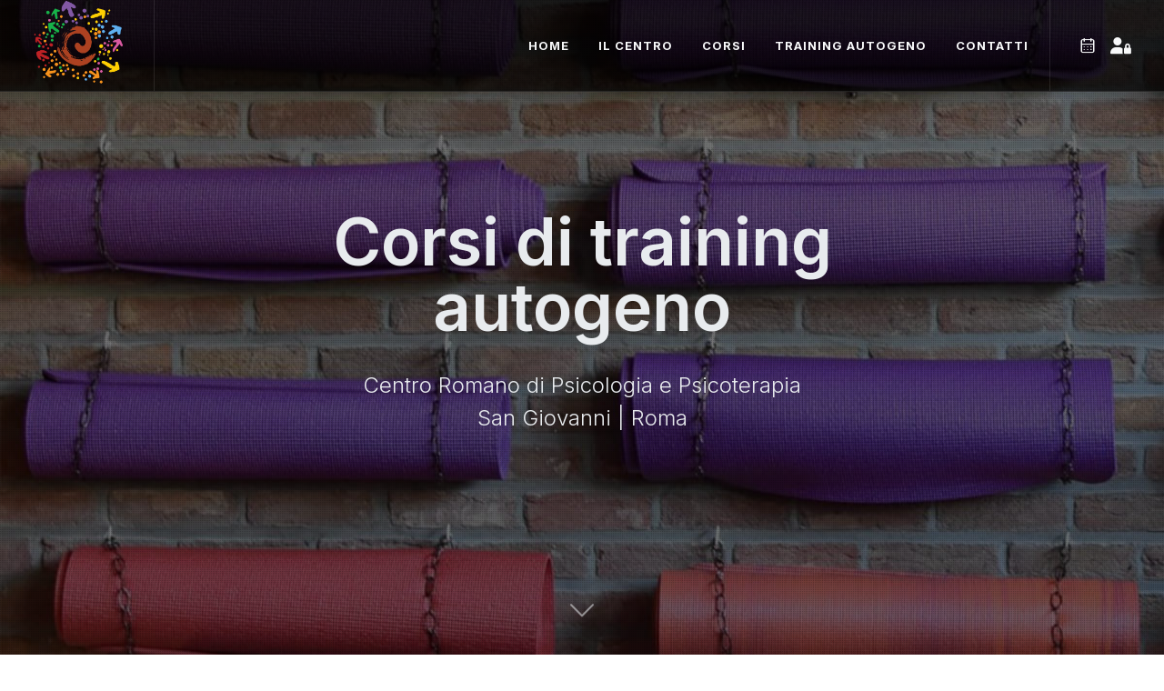

--- FILE ---
content_type: text/html
request_url: https://corsitrainingautogeno.roma.it/index.html
body_size: 4572
content:
<!DOCTYPE html>
<html dir="ltr" lang="en-US">
<head>

	<meta http-equiv="content-type" content="text/html; charset=utf-8">
	<meta http-equiv="x-ua-compatible" content="IE=edge">
	<meta name="author" content="SemiColonWeb">
	<meta name="description" content="I corsi di training autogeno (esperienziali e di formazione) del Centro Romano di Psicologia e Psicoterapia. Sede di San Giovanni a Roma">

	<!-- Font Imports -->
	<link rel="preconnect" href="https://fonts.googleapis.com">
	<link rel="preconnect" href="https://fonts.gstatic.com" crossorigin>
	<link href="https://fonts.googleapis.com/css2?family=Inter:wght@300;400;500;600;700&family=PT+Serif:ital@0;1&display=swap" rel="stylesheet">

	<!-- Core Style -->
	<link rel="stylesheet" href="canvas/style.css">

	<!-- Font Icons -->
	<link rel="stylesheet" href="canvas/css/font-icons.css">

	<!-- Plugins/Components CSS -->
	<link rel="stylesheet" href="canvas/css/swiper.css">

	<!-- Custom CSS -->
	<link rel="stylesheet" href="canvas/css/custom.css">
	<meta name="viewport" content="width=device-width, initial-scale=1">

	<!-- Document Title
	============================================= -->
	<title>Corsi di training autogeno | Roma</title>

</head>

<body class="stretched">

	<!-- Document Wrapper
	============================================= -->
	<div id="wrapper">

		<!-- Header
		============================================= -->
		<header id="header" class="full-header transparent-header semi-transparent dark" data-sticky-class="not-dark">
			<div id="header-wrap">
				<div class="container">
					<div class="header-row">

						<!-- Logo
						============================================= -->
						<div id="logo">
							<a href="index.html">
								<img class="logo-default" srcset="img/logo150.png, img/logo150.png" src="img/logo150.png" alt="CRPP">
								<img class="logo-dark" srcset="img/logo150.png, img/logo150.png" src="img/logo150.png" alt="CRPP">
							</a>
						</div><!-- #logo end -->

						<div class="header-misc">

							
							<!-- Eventi
							============================================= -->
							<div id="eventi" class="header-misc-icon d-none d-sm-block">
								<a href="https://www.autogeno.training/corsi/corsi-roma"><i class="uil-calendar-alt"></i></a>
								
							</div><!-- #eventi end -->
							
							
							<!-- Area riservata
							============================================= -->
							<div id="area-riservata" class="header-misc-icon">
								<a href="https://www.autogeno.training/corsisti"><i class="fa-solid fa-user-lock"></i></a>
							</div><!-- #top-search end -->

							

						</div>

						<div class="primary-menu-trigger">
							<button class="cnvs-hamburger" type="button" title="Open Mobile Menu">
								<span class="cnvs-hamburger-box"><span class="cnvs-hamburger-inner"></span></span>
							</button>
						</div>

						<!-- Primary Navigation
						============================================= -->
						<nav class="primary-menu">

							<ul class="menu-container">
								<li class="menu-item">
									<a class="menu-link" href="index.html"><div>Home</div></a>
									
								</li>
								<li class="menu-item">
									<a class="menu-link" href="#"><div>Il Centro</div></a>
									<ul class="sub-menu-container">
										<li class="menu-item">
											<a class="menu-link" href="centro_romano.html"><div>Centro Romano</div></a>
											
										</li>
										<li class="menu-item">
											<a class="menu-link" href="filosofia.html"><div>La nostra filosofia</div></a>
											
										</li>
										<li class="menu-item mega-menu mega-menu-small">
											<a class="menu-link" href="istruttore.html"><div></i>Istruttore di training autogeno</div></a>
											
										</li>
										<li class="menu-item">
											<a class="menu-link" href="roma.html"><div>Dove siamo a Roma</div></a>
											
										</li>
										<li class="menu-item-divider"></li>
										<li class="menu-item">
											<a class="menu-link" href="centro/index.html"><div>La nostra sede</div></a>
										</li>
										<li class="menu-item">
											<a class="menu-link" href="contatti.html"><div>Contatti</div></a>
											
										</li>
							
									</ul>
								</li>
								<li class="menu-item mega-menu">
									<a class="menu-link" href="#"><div>Corsi</div></a>
									<div class="mega-menu-content mega-menu-style-2">
										<div class="container">
											<div class="row">
												<ul class="sub-menu-container mega-menu-column col-lg-4">
													<li class="menu-item mega-menu-title">
														<a class="menu-link" href="#"><div>Corsi esperienziali</div></a>
														<ul class="sub-menu-container">
															<li class="menu-item">
																<a class="menu-link" href="corso_training_autogeno.html"><div>Corso di training autogeno e autoipnosi di gruppo</div></a>
																
															</li>
															<li class="menu-item">
																<a class="menu-link" href="corso_training_autogeno_individuale.html"><div>Corso di training autogeno e autoipnosi individuale</div></a>
																
															</li>
															
															
														</ul>
													</li>
												</ul>
												<ul class="sub-menu-container mega-menu-column col-lg-4">
													<li class="menu-item mega-menu-title">
														<a class="menu-link" href="#"><div>Corsi di formazione</div></a>
														<ul class="sub-menu-container">
															<li class="menu-item">
																<a class="menu-link" href="corso_formazione_training_autogeno.html"><div>Corso per operatori in training autogeno e autoipnosi</div></a>
																
															</li>
						
														</ul>
													</li>
												</ul>
												<ul class="sub-menu-container mega-menu-column col-lg-4">
													<li class="menu-item mega-menu-title">
														<a class="menu-link" href="#"><div>I corsi</div></a>
														<ul class="sub-menu-container">
															
															<li class="menu-item">
																<a class="menu-link" href="https://www.autogeno.training/corsi/corsi-roma"><div>Calendario dei corsi</div></a>
																
															</li>
															
															
															<li class="menu-item">
																<a class="menu-link" href="https://www.autogeno.training/corsisti"><div>Area riservata</div></a>
																
															</li>
															
															
															
														</ul>
													</li>
												</ul>
												
											</div>
										</div>
									</div>
								</li>
								<li class="menu-item mega-menu">
									<a class="menu-link" href="#"><div>Training autogeno</div></a>
									<div class="mega-menu-content mega-menu-style-2">
										<div class="container">
											<div class="row">
												<ul class="sub-menu-container mega-menu-column col-lg-4">
													<li class="menu-item mega-menu-title">
														<a class="menu-link" href="#"><div>Il metodo</div></a>
														<ul class="sub-menu-container">
															<li class="menu-item">
																<a class="menu-link" href="https://www.autogeno.training/schultz"><div>Il Training Autogeno di Schultz</div></a>
																
															</li>
															<li class="menu-item">
																<a class="menu-link" href="https://www.autogeno.training/autoipnosi"><div>Training autogeno, ipnosi e autoipnosi</div></a>
																
															</li>

															<li class="menu-item">
																<a class="menu-link" href="https://www.autogeno.training/benefici"><div>I benefici del Training Autogeno</div></a>
																
															</li>
															
															
														</ul>
													</li>
												</ul>
												<ul class="sub-menu-container mega-menu-column col-lg-4">
													<li class="menu-item mega-menu-title">
														<a class="menu-link" href="#"><div>Il training</div></a>
														<ul class="sub-menu-container">
															<li class="menu-item">
																<a class="menu-link" href="https://www.autogeno.training/esercizi"><div>Gli esercizi del training autogeno</div></a>
																
															</li>
															<li class="menu-item">
																<a class="menu-link" href="https://www.autogeno.training/allenamento"><div>L'allenamento al training autogeno</div></a>
																
															</li>

															
															
															
														</ul>
													</li>
												</ul>
												<ul class="sub-menu-container mega-menu-column col-lg-4">
													<li class="menu-item mega-menu-title">
														<a class="menu-link" href="#"><div>La pratica</div></a>
														<ul class="sub-menu-container">
															<li class="menu-item">
																<a class="menu-link" href="https://www.autogeno.training/posizioni"><div>La postura nel training autogeno</div></a>
																
															</li>

															<li class="menu-item">
																<a class="menu-link" href="https://www.autogeno.training/disposizione-mentale"><div>La disposizione mentale nel training autogeno</div></a>
																
															</li>

															<li class="menu-item">
																<a class="menu-link" href="https://www.autogeno.training/formule"><div>Le formule del Training Autogeno</div></a>
																
															</li>

															
						
														</ul>
													</li>
												</ul>
												
												
											</div>
										</div>
									</div>
								</li>
								<li class="menu-item mega-menu">
									<a class="menu-link" href="contatti.html"><div>Contatti</div></a>
									
								</li>
								
								
							</ul>

						</nav><!-- #primary-menu end -->

						<form class="top-search-form" action="canvas/search.html" method="get">
							<input type="text" name="q" class="form-control" value="" placeholder="Type &amp; Hit Enter.." autocomplete="off">
						</form>

					</div>
				</div>
			</div>
			<div class="header-wrap-clone"></div>
		</header><!-- #header end -->

		<section id="slider" class="slider-element slider-parallax swiper_wrapper min-vh-60 min-vh-md-100 include-header">
			<div class="slider-inner">

				<div class="swiper swiper-parent">
					<div class="swiper-wrapper">
						<div class="swiper-slide dark">
							<div class="container">
								<div class="slider-caption slider-caption-center">
									<h2 data-animate="fadeInUp">Corsi di training autogeno</h2>
									<p class="d-none d-sm-block" data-animate="fadeInUp" data-delay="200">Centro Romano di Psicologia e Psicoterapia<br>San Giovanni | Roma </p>
								</div>
							</div>
							<div class="swiper-slide-bg" style="background-image: url('img/corsiditrainingautogeno.jpg');"></div>
							<div class="video-overlay" style="background-color: rgba(0,0,0,0.55);"></div>
						</div>
						
						
					</div>
					
				</div>

				<a href="#" data-scrollto="#content" class="one-page-arrow dark"><i class="bi-chevron-down infinite animated fadeInDown"></i></a>

			</div>
		</section>

		<!-- Content
		============================================= -->
		<section id="content">
			<div class="content-wrap">
				
				
				
				<div class="container">

					<div class="heading-block mt-6 text-center">
						<h2>Corsi di training autogeno a Roma</h2>
						<span class="mx-auto">Il training autogeno è un metodo di autodistensione utilizzato da quasi un secolo in medicina e in psicologia. Dalle sue origini a oggi, parallelamente ad un'ampia diffusione, esso è stato oggetto di numerosissime ricerche che ne hanno validato l'efficacia dal punto di vista scientifico.

						</br></br>L'esperienza maturata presso il Centro Romano di Psicologia e Psicoterapia con il training autogeno e con metodologie ad esso affini, come l'ipnosi clinica, ci ha permesso di strutturare i nostri corsi in modo sempre più rispondente alle peculiari esigenze di quanti, per motivi diversi, desiderano apprendere questo metodo.
							
					</br></br>Presso la nostra Sede di S. Giovanni a Roma organizziamo corsi di training autogeno sia esperienziali che di formazione (per professionisti).
							
				    </br></br>Questo sito offre informazioni sui nostri corsi e sul training autogeno, nonché l'accesso al materiale di supporto per la pratica giornaliera dei nostri corsisti. Gli articoli pubblicati sul training autogeno traggono ispirazione, nella scelta degli argomenti trattati, dalle curiosità che, con maggior frequenza, emergono durante lo svolgimento dei nostri corsi.  
					
					</span>
					</div>

					

				</div>
				<a href="centro/index.html" class="button button-full button-dark text-center text-end mb-6">
					<div class="container">
						La nostra sede <i class="fa-solid fa-caret-right" style="top:4px;"></i>
					</div>
				</a>




				<div class="container">
					<div class="row justify-content-center col-mb-50 align-items-stretch">

						<div class="col-xl-6 col-lg-8 text-center mb-3">
							<h2>I corsi</h2>
						</div>

						<div class="clear"></div>

						<div class="col-lg-4 col-md-6 d-flex align-items-stretch">
							<a href="corso_training_autogeno.html">
							<div class="d-flex flex-column p-4 rounded-3 shadow-lg">
								<div class="text-smaller px-1 bg-danger dark rounded-1 mb-3 d-inline-flex align-self-start">Corso esperienziale</div>
								<img src="img/gruppo600x400.jpeg" alt="Feature Icon" class="mb-5">
								<h3 class="mb-3">Corso di training autogeno e autoipnosi di gruppo</h3>
								<p class="text-muted mb-0">Il corso si svolge in gruppi di 6/8 partecipanti nell'arco di 8 incontri a cadenza quindicinale.</p>
							</div>
						</a>
						</div>

						<div class="col-lg-4 col-md-6 d-flex align-items-stretch">
							<a href="corso_training_autogeno_individuale.html">
							<div class="d-flex flex-column p-4 rounded-3 shadow-lg">
								<div class="text-smaller px-1 bg-danger dark rounded-1 mb-3 d-inline-flex align-self-start">Corso esperienziale</div>
								<img src="img/corso_training_autogeno600-400.jpg" alt="Feature Icon" class="mb-5">
								<h3 class="mb-3">Corso di training autogeno e autoipnosi individuale</h3>
								<p class="text-muted mb-0">Il corso è personalizzabile sulla base di esigenze specifiche.</p>
							</div>
						</a>
						</div>

						<div class="col-lg-4 col-md-6 d-flex align-items-stretch">
							<a href="corso_formazione_training_autogeno.html">
							<div class="d-flex flex-column p-4 rounded-3 shadow-lg">
								<div class="text-smaller px-1 bg-danger dark rounded-1 mb-3 d-inline-flex align-self-start">Corso di formazione</div>
								<img src="img/operatori4.jpg" alt="Feature Icon" class="mb-5">
								<h3 class="mb-3">Operatori di training autogeno e autoipnosi</h3>
								<p class="text-muted mb-0">Il corso è rivolto ai professionisti della salute e del benessere psicofisico.</p>
							</div>
						</a>
						</div>

					</div>


				</div>





				<a href="roma.html">
				<div class="section parallax scroll-detect dark mb-0 py-6">
					<img src="img/dovesiamo1200.jpg" class="parallax-bg">

					<div class="heading-block text-center">
						<h3>Dove siamo a Roma</h3>
					</div>

					<div class="fslider testimonial testimonial-full" data-animation="fade" data-arrows="false">
						<div class="flexslider">
							<div class="slider-wrap">
								<div class="slide">
									<div class="row flex-column text-center align-items-center gy-3">
										<div class="col-auto pt-1">
											<div class="col-auto">
												<i class="i-style rounded-circle i-light fa-solid fa-map-location"></i>
											</div>
										</div>
										<div class="col-lg-5">
											<p class="mb-3 fs-5 font-secondary">Largo Brindisi 2, San Giovanni</p>
											
										</div>
									</div>
								</div>
								
								
							</div>
						</div>
					</div>

					<div class="video-wrap">
						<div class="video-overlay" style="background: rgba(0, 0, 0, 0.45);"></div>
					</div>

				</div>
			</a>
				
				



				<div class="section mt-0 mb-0 border-bottom-0">
					<div class="container">
						<div class="heading-block text-center m-0">
							<h3>Articoli sul training autogeno</h3>
						</div>
					</div>
				</div>

				<div id="portfolio" class="portfolio row g-0 portfolio-reveal">

					<article class="portfolio-item col-6 col-md-4 col-lg-3 pf-media pf-icons">
						<div class="grid-inner">
							<div class="portfolio-image">
								<a href="https://www.autogeno.training/schultz">
									<img src="img/esercizi400x300.jpg" alt="Open Imagination">
								</a>
								
							</div>
							<div class="portfolio-desc">
								<h3><a href="https://www.autogeno.training/schultz">Il Training Autogeno di Schultz</a></h3>
								
							</div>
						</div>
					</article>

					<article class="portfolio-item col-6 col-md-4 col-lg-3 pf-illustrations">
						<div class="grid-inner">
							<div class="portfolio-image">
								<a href="https://www.autogeno.training/esercizi">
									<img src="img/scala400x300.jpg" alt="Locked Steel Gate">
								</a>
								
							</div>
							<div class="portfolio-desc">
								<h3><a href="https://www.autogeno.training/esercizi">Gli esercizi del training autogeno</a></h3>
								
							</div>
						</div>
					</article>

					<article class="portfolio-item col-6 col-md-4 col-lg-3 pf-graphics pf-uielements">
						<div class="grid-inner">
							<div class="portfolio-image">
								<a href="https://www.autogeno.training/allenamento">
									<img src="img/allenamento400x300.jpg" alt="Mac Sunglasses">
								</a>
								
							</div>
							<div class="portfolio-desc">
								<h3><a href="https://www.autogeno.training/allenamento">L'allenamento al training autogeno</a></h3>
								
							</div>
						</div>
					</article>

					<article class="portfolio-item col-6 col-md-4 col-lg-3 pf-icons pf-illustrations">
						<div class="grid-inner">
							<div class="portfolio-image">
								<a href="https://www.autogeno.training/benefici">
									<img src="img/benefici400x300.jpg" alt="Open Imagination">
								</a>
								
							</div>
							<div class="portfolio-desc">
								<h3><a href="https://www.autogeno.training/benefici">I benefici del training autogeno</a></h3>
								
							</div>
						</div>
					</article>

					<article class="portfolio-item col-6 col-md-4 col-lg-3 pf-uielements pf-media">
						<div class="grid-inner">
							<div class="portfolio-image">
								<a href="https://www.autogeno.training/autoipnosi">
									<img src="img/ipnosi400x300.jpg" alt="Console Activity">
								</a>
								<div class="bg-overlay">
									
									<div class="bg-overlay-bg dark" data-hover-animate="fadeIn" data-hover-parent=".portfolio-item"></div>
								</div>
							</div>
							<div class="portfolio-desc">
								<h3><a href="https://www.autogeno.training/autoipnosi">Training autogeno, ipnosi e autoipnosi</a></h3>
								
							</div>
						</div>
					</article>

					<article class="portfolio-item col-6 col-md-4 col-lg-3 pf-graphics pf-illustrations">
						<div class="grid-inner">
							<div class="portfolio-image">
								<a href="https://www.autogeno.training/posizioni">
									<img src="img/posture400x300.jpg" alt="Open Imagination">
								</a>
								
							</div>
							<div class="portfolio-desc">
								<h3><a href="https://www.autogeno.training/posizioni">La postura nel training autogeno</a></h3>
								
							</div>
						</div>
					</article>

					<article class="portfolio-item col-6 col-md-4 col-lg-3 pf-uielements pf-icons">
						<div class="grid-inner">
							<div class="portfolio-image">
								<a href="https://www.autogeno.training/disposizione-mentale">
									<img src="img/ta400x300.png" alt="Backpack Contents">
								</a>
								
							</div>
							<div class="portfolio-desc">
								<h3><a href="https://www.autogeno.training/disposizione-mentale">La disposizione mentale nel training autogeno</a></h3>
								
							</div>
						</div>
					</article>

					<article class="portfolio-item col-6 col-md-4 col-lg-3 pf-graphics">
						<div class="grid-inner">
							<div class="portfolio-image">
								<a href="https://www.autogeno.training/formule">
									<img src="img/formule400x300.jpg" alt="Sunset Bulb Glow">
								</a>
								
							</div>
							<div class="portfolio-desc">
								<h3><a href="https://www.autogeno.training/formule">Le formule nel training autogeno</a></h3>
								
							</div>
						</div>
					</article>

				</div>



				
				

				
			</div>

			

		</section>

		<div class="container">

			<div class="row align-items-center col-mb-50 mb-5">
				<div class="col-md-4 text-center">
					<img data-animate="fadeInLeft" src="img/prossimicorsi400.png" alt="Iphone">
				</div>

				<div class="col-md-8 text-center text-md-start">
					<div class="heading-block border-bottom-0">
						<h3>Eventi in programma</h3>
					</div>

					<p>Visualizza il calendario degli eventi in programma del Centro Romano di Psicologia e Psicoterapia  per accedere alle date di inizio dei prossimi corsi di training autogeno (esperienziali o formativi), degli incontri conoscitivi e di gruppo che organizziamo presso la nostra sede di San Giovanni a Roma. </p>

					

					<a href="https://www.autogeno.training/corsi/corsi-roma" class="button button-border button-dark button-rounded button-large ms-0 mt-4">Calendario</a>
				</div>
			</div>

		</div>
		

		
		
		
		<!-- #content end -->

		<!-- Footer
		============================================= -->
		<footer id="footer" class="dark">
			

			<!-- Copyrights
			============================================= -->
			<div id="copyrights">

				<div class="container center clearfix">

					<div class="col_full">
                   <center> <a href="https://www.centropsicologiapsicoterapia.roma.it"><img src="img/logo150.png" alt="" class="footer-logo"> </a></center>
						<div class="copyright-links"><a href="https://www.centropsicologiapsicoterapia.roma.it">C.R.P.P. - Centro Romano di Psicologia e Psicoterapia</a></div><br>
                        Largo Brindisi 2, San Giovanni, Roma<br>
						<div class="copyright-links"><a href="contatti.html">Contatti</a> / <a href="https://www.autogeno.training/corsisti">Area riservata</a></div>
					
						<p></p>

						<div class="clear"></div>

						<a href="mailto:info@autogeno.training" class="nott"><i class="icon-envelope2 mr-1"></i> info@autogeno.training</a><br>
                          
                         
					</div>

				</div>

			</div><!-- #copyrights end -->
		</footer><!-- #footer end -->

	</div><!-- #wrapper end -->

	<!-- Go To Top
	============================================= -->
	<div id="gotoTop" class="uil uil-angle-up"></div>

	<!-- Javascripts
	============================================= -->
	<script src="canvas/js/plugins.min.js"></script>
	<script src="canvas/js/functions.bundle.js"></script>

</body>
</html>

--- FILE ---
content_type: text/css
request_url: https://corsitrainingautogeno.roma.it/canvas/css/custom.css
body_size: 86
content:
/* ----------------------------------------------------------------
	Custom CSS

	Add all your Custom Styled CSS here for New Styles or
	Overwriting Default Theme Styles for Better Handling Updates
-----------------------------------------------------------------*/



--- FILE ---
content_type: text/css
request_url: https://corsitrainingautogeno.roma.it/canvas/css/icons/unicons.css
body_size: 9673
content:
/* Unicons 4.0.8 */
@font-face{font-family:unicons-line;src:url('unicons/unicons-0.woff2') format('woff2'),url('unicons/unicons-0.woff') format('woff');font-weight:400;font-style:normal;unicode-range:U+E800-E83B}@font-face{font-family:unicons-line;src:url('unicons/unicons-1.woff2') format('woff2'),url('unicons/unicons-1.woff') format('woff');font-weight:400;font-style:normal;unicode-range:U+E83C-E877}@font-face{font-family:unicons-line;src:url('unicons/unicons-10.woff2') format('woff2'),url('unicons/unicons-10.woff') format('woff');font-weight:400;font-style:normal;unicode-range:U+EA5B-EA96}@font-face{font-family:unicons-line;src:url('unicons/unicons-11.woff2') format('woff2'),url('unicons/unicons-11.woff') format('woff');font-weight:400;font-style:normal;unicode-range:U+EA97-EAD4}@font-face{font-family:unicons-line;src:url('unicons/unicons-12.woff2') format('woff2'),url('unicons/unicons-12.woff') format('woff');font-weight:400;font-style:normal;unicode-range:U+EAD5-EB11}@font-face{font-family:unicons-line;src:url('unicons/unicons-13.woff2') format('woff2'),url('unicons/unicons-13.woff') format('woff');font-weight:400;font-style:normal;unicode-range:U+EB12-EB4D}@font-face{font-family:unicons-line;src:url('unicons/unicons-14.woff2') format('woff2'),url('unicons/unicons-14.woff') format('woff');font-weight:400;font-style:normal;unicode-range:U+EB4E-EB89}@font-face{font-family:unicons-line;src:url('unicons/unicons-15.woff2') format('woff2'),url('unicons/unicons-15.woff') format('woff');font-weight:400;font-style:normal;unicode-range:U+EB8A-EBC5}@font-face{font-family:unicons-line;src:url('unicons/unicons-16.woff2') format('woff2'),url('unicons/unicons-16.woff') format('woff');font-weight:400;font-style:normal;unicode-range:U+EBC6-EC01}@font-face{font-family:unicons-line;src:url('unicons/unicons-17.woff2') format('woff2'),url('unicons/unicons-17.woff') format('woff');font-weight:400;font-style:normal;unicode-range:U+EC02-EC3D}@font-face{font-family:unicons-line;src:url('unicons/unicons-18.woff2') format('woff2'),url('unicons/unicons-18.woff') format('woff');font-weight:400;font-style:normal;unicode-range:U+EC3E-EC79}@font-face{font-family:unicons-line;src:url('unicons/unicons-19.woff2') format('woff2'),url('unicons/unicons-19.woff') format('woff');font-weight:400;font-style:normal;unicode-range:U+EC7A-ECB5}@font-face{font-family:unicons-line;src:url('unicons/unicons-2.woff2') format('woff2'),url('unicons/unicons-2.woff') format('woff');font-weight:400;font-style:normal;unicode-range:U+E878-E8B3}@font-face{font-family:unicons-line;src:url('unicons/unicons-20.woff2') format('woff2'),url('unicons/unicons-20.woff') format('woff');font-weight:400;font-style:normal;unicode-range:U+ECB6-ECB9}@font-face{font-family:unicons-line;src:url('unicons/unicons-3.woff2') format('woff2'),url('unicons/unicons-3.woff') format('woff');font-weight:400;font-style:normal;unicode-range:U+E8B4-E8EF}@font-face{font-family:unicons-line;src:url('unicons/unicons-4.woff2') format('woff2'),url('unicons/unicons-4.woff') format('woff');font-weight:400;font-style:normal;unicode-range:U+E8F0-E92B}@font-face{font-family:unicons-line;src:url('unicons/unicons-5.woff2') format('woff2'),url('unicons/unicons-5.woff') format('woff');font-weight:400;font-style:normal;unicode-range:U+E92C-E967}@font-face{font-family:unicons-line;src:url('unicons/unicons-6.woff2') format('woff2'),url('unicons/unicons-6.woff') format('woff');font-weight:400;font-style:normal;unicode-range:U+E968-E9A4}@font-face{font-family:unicons-line;src:url('unicons/unicons-7.woff2') format('woff2'),url('unicons/unicons-7.woff') format('woff');font-weight:400;font-style:normal;unicode-range:U+E9A5-E9E1}@font-face{font-family:unicons-line;src:url('unicons/unicons-8.woff2') format('woff2'),url('unicons/unicons-8.woff') format('woff');font-weight:400;font-style:normal;unicode-range:U+E9E2-EA1D}@font-face{font-family:unicons-line;src:url('unicons/unicons-9.woff2') format('woff2'),url('unicons/unicons-9.woff') format('woff');font-weight:400;font-style:normal;unicode-range:U+EA1E-EA5A}[class*=" uil-"]:before,[class^=uil-]:before{font-family:unicons-line;font-style:normal;font-weight:400;speak:none;display:inline-block;text-decoration:inherit;font-variant:normal;text-transform:none;line-height:1;-webkit-font-smoothing:antialiased;-moz-osx-font-smoothing:grayscale}[class*=uil-].flip-horizontal:before{transform:scaleX(-1)}[class*=uil-].flip-horizontal.rotate-90:before{transform:rotate(90deg) scaleX(-1)}[class*=uil-].flip-horizontal.rotate-180:before{transform:rotate(180deg) scaleX(-1)}[class*=uil-].flip-horizontal.rotate-270:before{transform:rotate(270deg) scaleX(-1)}[class*=uil-].flip-horizontal.flip-vertical:before{transform:scale(-1)}[class*=uil-].flip-horizontal.flip-vertical.rotate-90:before{transform:rotate(90deg) scale(-1)}[class*=uil-].flip-horizontal.flip-vertical.rotate-180:before{transform:rotate(180deg) scale(-1)}[class*=uil-].flip-horizontal.flip-vertical.rotate-270:before{transform:rotate(270deg) scale(-1)}[class*=uil-].flip-vertical:before{transform:scaleY(-1)}[class*=uil-].flip-vertical.rotate-90:before{transform:rotate(90deg) scaleY(-1)}[class*=uil-].flip-vertical.rotate-180:before{transform:rotate(180deg) scaleY(-1)}[class*=uil-].flip-vertical.rotate-270:before{transform:rotate(270deg) scaleY(-1)}[class*=uil-].rotate-90:before{transform:rotate(90deg)}[class*=uil-].rotate-180:before{transform:rotate(180deg)}[class*=uil-].rotate-270:before{transform:rotate(270deg)}.uil-comment-block:before{content:'\e800'}.uil-comment-alt-edit:before{content:'\e801'}.uil-comments:before{content:'\e802'}.uil-comment-alt-search:before{content:'\e803'}.uil-comment-shield:before{content:'\e804'}.uil-comment-alt-dots:before{content:'\e805'}.uil-comment-download:before{content:'\e806'}.uil-comment-check:before{content:'\e807'}.uil-comment-alt-chart-lines:before{content:'\e808'}.uil-comment-alt-download:before{content:'\e809'}.uil-comment-alt-lock:before{content:'\e80a'}.uil-comment-medical:before{content:'\e80b'}.uil-comment-alt-heart:before{content:'\e80c'}.uil-comment:before{content:'\e80d'}.uil-comment-alt-share:before{content:'\e80e'}.uil-comment-alt-upload:before{content:'\e80f'}.uil-comment-dots:before{content:'\e810'}.uil-comment-alt-lines:before{content:'\e811'}.uil-comment-lock:before{content:'\e812'}.uil-comment-heart:before{content:'\e813'}.uil-comment-info-alt:before{content:'\e814'}.uil-comment-upload:before{content:'\e815'}.uil-comment-alt-medical:before{content:'\e816'}.uil-chat-info:before{content:'\e817'}.uil-comment-alt-notes:before{content:'\e818'}.uil-comment-alt-plus:before{content:'\e819'}.uil-comment-alt-image:before{content:'\e81a'}.uil-comment-share:before{content:'\e81b'}.uil-comment-edit:before{content:'\e81c'}.uil-comment-alt-block:before{content:'\e81d'}.uil-comment-chart-line:before{content:'\e81e'}.uil-comment-alt-question:before{content:'\e81f'}.uil-comment-lines:before{content:'\e820'}.uil-comment-redo:before{content:'\e821'}.uil-comment-alt-check:before{content:'\e822'}.uil-comment-alt-shield:before{content:'\e823'}.uil-chat:before{content:'\e824'}.uil-comment-alt-message:before{content:'\e825'}.uil-comment-search:before{content:'\e826'}.uil-chat-bubble-user:before{content:'\e827'}.uil-comments-alt:before{content:'\e828'}.uil-comment-image:before{content:'\e829'}.uil-comment-alt:before{content:'\e82a'}.uil-comment-verify:before{content:'\e82b'}.uil-comment-plus:before{content:'\e82c'}.uil-comment-question:before{content:'\e82d'}.uil-comment-notes:before{content:'\e82e'}.uil-comment-alt-exclamation:before{content:'\e82f'}.uil-comment-exclamation:before{content:'\e830'}.uil-no-entry:before{content:'\e831'}.uil-screw:before{content:'\e832'}.uil-tape:before{content:'\e833'}.uil-paint-tool:before{content:'\e834'}.uil-comment-alt-verify:before{content:'\e835'}.uil-comment-alt-redo:before{content:'\e836'}.uil-trowel:before{content:'\e837'}.uil-drill:before{content:'\e838'}.uil-comment-info:before{content:'\e839'}.uil-jackhammer:before{content:'\e83a'}.uil-comment-alt-info:before{content:'\e83b'}.uil-wheel-barrow:before{content:'\e83c'}.uil-comment-message:before{content:'\e83d'}.uil-shovel:before{content:'\e83e'}.uil-keyhole-square:before{content:'\e83f'}.uil-keyhole-circle:before{content:'\e840'}.uil-traffic-barrier:before{content:'\e841'}.uil-keyhole-square-full:before{content:'\e842'}.uil-wall:before{content:'\e843'}.uil-constructor:before{content:'\e844'}.uil-hard-hat:before{content:'\e845'}.uil-shield-exclamation:before{content:'\e846'}.uil-lock-open-alt:before{content:'\e847'}.uil-unlock:before{content:'\e848'}.uil-unlock-alt:before{content:'\e849'}.uil-heart-alt:before{content:'\e84a'}.uil-octagon:before{content:'\e84b'}.uil-lock:before{content:'\e84c'}.uil-triangle:before{content:'\e84d'}.uil-star:before{content:'\e84e'}.uil-shield-slash:before{content:'\e84f'}.uil-lock-access:before{content:'\e850'}.uil-pentagon:before{content:'\e851'}.uil-shield-check:before{content:'\e852'}.uil-square:before{content:'\e853'}.uil-shield-question:before{content:'\e854'}.uil-padlock:before{content:'\e855'}.uil-wheelchair:before{content:'\e856'}.uil-lock-alt:before{content:'\e857'}.uil-polygon:before{content:'\e858'}.uil-circle:before{content:'\e859'}.uil-copyright:before{content:'\e85a'}.uil-closed-captioning:before{content:'\e85b'}.uil-trademark:before{content:'\e85c'}.uil-heart:before{content:'\e85d'}.uil-parking-circle:before{content:'\e85e'}.uil-mars:before{content:'\e85f'}.uil-sad-squint:before{content:'\e860'}.uil-registered:before{content:'\e861'}.uil-nerd:before{content:'\e862'}.uil-smile:before{content:'\e863'}.uil-meh-alt:before{content:'\e864'}.uil-annoyed:before{content:'\e865'}.uil-sad-dizzy:before{content:'\e866'}.uil-sad:before{content:'\e867'}.uil-servicemark:before{content:'\e868'}.uil-closed-captioning-slash:before{content:'\e869'}.uil-venus:before{content:'\e86a'}.uil-creative-commons-pd:before{content:'\e86b'}.uil-frown:before{content:'\e86c'}.uil-accessible-icon-alt:before{content:'\e86d'}.uil-squint:before{content:'\e86e'}.uil-meh:before{content:'\e86f'}.uil-silence:before{content:'\e870'}.uil-dizzy-meh:before{content:'\e871'}.uil-parking-square:before{content:'\e872'}.uil-shield:before{content:'\e873'}.uil-smile-dizzy:before{content:'\e874'}.uil-ninja:before{content:'\e875'}.uil-smile-beam:before{content:'\e876'}.uil-laughing:before{content:'\e877'}.uil-previous:before{content:'\ea5b'}.uil-film:before{content:'\ea5c'}.uil-image-broken:before{content:'\ea5d'}.uil-incoming-call:before{content:'\ea5e'}.uil-image-check:before{content:'\ea5f'}.uil-image-plus:before{content:'\ea60'}.uil-video:before{content:'\ea61'}.uil-camera-plus:before{content:'\ea62'}.uil-play:before{content:'\ea63'}.uil-cloud-question:before{content:'\ea64'}.uil-skip-forward:before{content:'\ea65'}.uil-image-lock:before{content:'\ea66'}.uil-skip-forward-circle:before{content:'\ea67'}.uil-skip-forward-alt:before{content:'\ea68'}.uil-step-backward-circle:before{content:'\ea69'}.uil-boombox:before{content:'\ea6a'}.uil-step-backward-alt:before{content:'\ea6b'}.uil-image-share:before{content:'\ea6c'}.uil-cloud-database-tree:before{content:'\ea6d'}.uil-snowflake:before{content:'\ea6e'}.uil-temperature-quarter:before{content:'\ea6f'}.uil-cloud-showers-heavy:before{content:'\ea70'}.uil-fahrenheit:before{content:'\ea71'}.uil-snowflake-alt:before{content:'\ea72'}.uil-cloud-wind:before{content:'\ea73'}.uil-tornado:before{content:'\ea74'}.uil-cloud-sun-hail:before{content:'\ea75'}.uil-cloud:before{content:'\ea76'}.uil-image-edit:before{content:'\ea77'}.uil-cloud-moon-hail:before{content:'\ea78'}.uil-temperature-empty:before{content:'\ea79'}.uil-cloud-sun-rain:before{content:'\ea7a'}.uil-thunderstorm:before{content:'\ea7b'}.uil-thunderstorm-sun:before{content:'\ea7c'}.uil-temperature-three-quarter:before{content:'\ea7d'}.uil-thunderstorm-moon:before{content:'\ea7e'}.uil-snow-flake:before{content:'\ea7f'}.uil-raindrops:before{content:'\ea80'}.uil-forecastcloud-moon-tear:before{content:'\ea81'}.uil-cloud-rain:before{content:'\ea82'}.uil-cloud-sun-tear:before{content:'\ea83'}.uil-cloud-moon-showers:before{content:'\ea84'}.uil-cloud-rain-sun:before{content:'\ea85'}.uil-cloud-showers-alt:before{content:'\ea86'}.uil-cloud-showers:before{content:'\ea87'}.uil-cloud-hail:before{content:'\ea88'}.uil-cloud-drizzle:before{content:'\ea89'}.uil-cloud-moon:before{content:'\ea8a'}.uil-moon:before{content:'\ea8b'}.uil-cloud-moon-rain:before{content:'\ea8c'}.uil-moonset:before{content:'\ea8d'}.uil-celsius:before{content:'\ea8e'}.uil-image-upload:before{content:'\ea8f'}.uil-cloud-sun-meatball:before{content:'\ea90'}.uil-windsock:before{content:'\ea91'}.uil-stop-circle:before{content:'\ea92'}.uil-temperature-plus:before{content:'\ea93'}.uil-moon-eclipse:before{content:'\ea94'}.uil-vertical-align-top:before{content:'\ea95'}.uil-cloud-meatball:before{content:'\ea96'}.uil-temperature:before{content:'\ea97'}.uil-cloud-moon-meatball:before{content:'\ea98'}.uil-flip-h-alt:before{content:'\ea99'}.uil-vector-square-alt:before{content:'\ea9a'}.uil-object-ungroup:before{content:'\ea9b'}.uil-th:before{content:'\ea9c'}.uil-images:before{content:'\ea9d'}.uil-temperature-minus:before{content:'\ea9e'}.uil-flip-v:before{content:'\ea9f'}.uil-cloud-sun-rain-alt:before{content:'\eaa0'}.uil-square-full:before{content:'\eaa2'}.uil-vertical-distribute-bottom:before{content:'\eaa3'}.uil-panorama-h-alt:before{content:'\eaa4'}.uil-pathfinder-unite:before{content:'\eaa5'}.uil-wind:before{content:'\eaa6'}.uil-vector-square:before{content:'\eaa7'}.uil-vertical-align-bottom:before{content:'\eaa8'}.uil-ruler:before{content:'\eaa9'}.uil-object-group:before{content:'\eaaa'}.uil-panorama-v:before{content:'\eaab'}.uil-panorama-h:before{content:'\eaac'}.uil-temperature-half:before{content:'\eaad'}.uil-layers-alt:before{content:'\eaaf'}.uil-line-alt:before{content:'\eab0'}.uil-image-resize-landscape:before{content:'\eab1'}.uil-image-resize-square:before{content:'\eab2'}.uil-pathfinder:before{content:'\eab3'}.uil-flip-h:before{content:'\eab4'}.uil-horizontal-distribution-right:before{content:'\eab5'}.uil-horizontal-distribution-left:before{content:'\eab6'}.uil-horizontal-distribution-center:before{content:'\eab7'}.uil-horizontal-align-center:before{content:'\eab8'}.uil-ruler-combined:before{content:'\eab9'}.uil-horizontal-align-right:before{content:'\eaba'}.uil-horizontal-align-left:before{content:'\eabb'}.uil-table:before{content:'\eabc'}.uil-th-slash:before{content:'\eabd'}.uil-crop-alt-rotate-right:before{content:'\eabe'}.uil-apps:before{content:'\eabf'}.uil-exclude:before{content:'\eac0'}.uil-crop-alt:before{content:'\eac1'}.uil-grids:before{content:'\eac2'}.uil-flip-v-alt:before{content:'\eac3'}.uil-vertical-distribution-center:before{content:'\eac4'}.uil-crop-alt-rotate-left:before{content:'\eac5'}.uil-vertical-distribution-top:before{content:'\eac6'}.uil-brush-alt:before{content:'\eac7'}.uil-circle-layer:before{content:'\eac8'}.uil-modem:before{content:'\eac9'}.uil-webcam:before{content:'\eaca'}.uil-hdd:before{content:'\eacb'}.uil-monitor:before{content:'\eacc'}.uil-dice-four:before{content:'\eacd'}.uil-wifi-router:before{content:'\eace'}.uil-dice-five:before{content:'\eacf'}.uil-dice-one:before{content:'\ead0'}.uil-dice-two:before{content:'\ead1'}.uil-dice-six:before{content:'\ead2'}.uil-windy:before{content:'\ead3'}.uil-swatchbook:before{content:'\ead4'}.uil-cancel:before{content:'\ead5'}.uil-clouds:before{content:'\ead6'}.uil-mountains-sun:before{content:'\ead7'}.uil-history:before{content:'\ead8'}.uil-n-a:before{content:'\ead9'}.uil-plane:before{content:'\eada'}.uil-plane-departure:before{content:'\eadb'}.uil-auto-flash:before{content:'\eadc'}.uil-glass-martini:before{content:'\eadd'}.uil-mobile-vibrate:before{content:'\eade'}.uil-trees:before{content:'\eadf'}.uil-voicemail:before{content:'\eae0'}.uil-voicemail-rectangle:before{content:'\eae1'}.uil-plane-fly:before{content:'\eae2'}.uil-sync-exclamation:before{content:'\eae3'}.uil-tachometer-fast:before{content:'\eae4'}.uil-sign-in-alt:before{content:'\eae5'}.uil-archive-alt:before{content:'\eae6'}.uil-power:before{content:'\eae7'}.uil-pizza-slice:before{content:'\eae9'}.uil-refresh:before{content:'\eaea'}.uil-anchor:before{content:'\eaeb'}.uil-sync-slash:before{content:'\eaec'}.uil-upload:before{content:'\eaed'}.uil-glass:before{content:'\eaee'}.uil-sign-out-alt:before{content:'\eaef'}.uil-newspaper:before{content:'\eaf0'}.uil-signin:before{content:'\eaf1'}.uil-processor:before{content:'\eaf2'}.uil-hunting:before{content:'\eaf3'}.uil-coffee:before{content:'\eaf4'}.uil-history-alt:before{content:'\eaf5'}.uil-weight:before{content:'\eaf6'}.uil-plane-arrival:before{content:'\eaf7'}.uil-gift:before{content:'\eaf8'}.uil-circuit:before{content:'\eaf9'}.uil-archive:before{content:'\eafa'}.uil-ban:before{content:'\eafb'}.uil-crosshair-alt:before{content:'\eafc'}.uil-crosshair:before{content:'\eafd'}.uil-record-audio:before{content:'\eafe'}.uil-flower:before{content:'\eaff'}.uil-airplay:before{content:'\eb00'}.uil-rss-interface:before{content:'\eb01'}.uil-equal-circle:before{content:'\eb02'}.uil-shutter:before{content:'\eb03'}.uil-microphone-slash:before{content:'\eb04'}.uil-life-ring:before{content:'\eb05'}.uil-sliders-v-alt:before{content:'\eb06'}.uil-compact-disc:before{content:'\eb07'}.uil-sitemap:before{content:'\eb08'}.uil-sliders-v:before{content:'\eb09'}.uil-shutter-alt:before{content:'\eb0a'}.uil-clapper-board:before{content:'\eb0b'}.uil-water:before{content:'\eb0c'}.uil-rainbow:before{content:'\eb0d'}.uil-desert:before{content:'\eb0e'}.uil-sunset:before{content:'\eb0f'}.uil-mountains:before{content:'\eb10'}.uil-bolt-slash:before{content:'\eb11'}.uil-telescope:before{content:'\eb12'}.uil-sperms:before{content:'\eb13'}.uil-game-structure:before{content:'\eb14'}.uil-ticket:before{content:'\eb15'}.uil-presentation-play:before{content:'\eb16'}.uil-book-open:before{content:'\eb17'}.uil-notebooks:before{content:'\eb18'}.uil-award-alt:before{content:'\eb19'}.uil-bug:before{content:'\eb1a'}.uil-browser:before{content:'\eb1b'}.uil-rss-alt:before{content:'\eb1c'}.uil-building:before{content:'\eb1d'}.uil-lamp:before{content:'\eb1e'}.uil-heart-rate:before{content:'\eb1f'}.uil-swimmer:before{content:'\eb20'}.uil-pump:before{content:'\eb21'}.uil-crockery:before{content:'\eb22'}.uil-message:before{content:'\eb23'}.uil-bed-double:before{content:'\eb24'}.uil-rope-way:before{content:'\eb25'}.uil-water-glass:before{content:'\eb26'}.uil-rotate-360:before{content:'\eb27'}.uil-feedback:before{content:'\eb28'}.uil-bed:before{content:'\eb29'}.uil-utensils:before{content:'\eb2a'}.uil-align-center-h:before{content:'\eb2b'}.uil-baby-carriage:before{content:'\eb2c'}.uil-post-stamp:before{content:'\eb2d'}.uil-arrow-growth:before{content:'\eb2e'}.uil-enter:before{content:'\eb2f'}.uil-arrow:before{content:'\eb30'}.uil-arrows-shrink-h:before{content:'\eb31'}.uil-arrows-resize:before{content:'\eb32'}.uil-presentation:before{content:'\eb33'}.uil-arrows-h:before{content:'\eb34'}.uil-scaling-right:before{content:'\eb35'}.uil-import:before{content:'\eb36'}.uil-arrow-circle-down:before{content:'\eb37'}.uil-angle-double-down:before{content:'\eb38'}.uil-chart-down:before{content:'\eb39'}.uil-angle-down:before{content:'\eb3a'}.uil-expand-left:before{content:'\eb3b'}.uil-arrow-resize-diagonal:before{content:'\eb3c'}.uil-exchange-alt:before{content:'\eb3d'}.uil-angle-double-left:before{content:'\eb3e'}.uil-expand-alt:before{content:'\eb3f'}.uil-compress-arrows:before{content:'\eb40'}.uil-caret-right:before{content:'\eb41'}.uil-scroll-h:before{content:'\eb42'}.uil-angle-double-right:before{content:'\eb43'}.uil-arrow-to-bottom:before{content:'\eb44'}.uil-sort:before{content:'\eb45'}.uil-scaling-left:before{content:'\eb46'}.uil-arrows-resize-h:before{content:'\eb47'}.uil-arrow-from-top:before{content:'\eb48'}.uil-arrows-up-right:before{content:'\eb49'}.uil-arrows-left-down:before{content:'\eb4a'}.uil-arrows-right-down:before{content:'\eb4b'}.uil-arrows-h-alt:before{content:'\eb4c'}.uil-download-alt:before{content:'\eb4d'}.uil-compress-point:before{content:'\eb4e'}.uil-arrow-up-left:before{content:'\eb4f'}.uil-arrow-compress-h:before{content:'\eb50'}.uil-arrows-v-alt:before{content:'\eb51'}.uil-arrows-v:before{content:'\eb52'}.uil-arrows-shrink-v:before{content:'\eb53'}.uil-arrow-break:before{content:'\eb54'}.uil-align-center-v:before{content:'\eb55'}.uil-angle-up:before{content:'\eb56'}.uil-arrow-circle-up:before{content:'\eb57'}.uil-export:before{content:'\eb58'}.uil-arrows-resize-v:before{content:'\eb59'}.uil-upload-alt:before{content:'\eb5a'}.uil-arrow-up-right:before{content:'\eb5b'}.uil-corner-up-right:before{content:'\eb5c'}.uil-angle-double-up:before{content:'\eb5d'}.uil-sorting:before{content:'\eb5e'}.uil-exchange:before{content:'\eb5f'}.uil-corner-down-left:before{content:'\eb60'}.uil-corner-right-down:before{content:'\eb61'}.uil-corner-down-right:before{content:'\eb62'}.uil-corner-up-left:before{content:'\eb63'}.uil-corner-left-down:before{content:'\eb64'}.uil-maximize-left:before{content:'\eb65'}.uil-corner-up-right-alt:before{content:'\eb66'}.uil-corner-down-right-alt:before{content:'\eb67'}.uil-top-arrow-from-top:before{content:'\eb68'}.uil-top-arrow-to-top:before{content:'\eb69'}.uil-arrow-random:before{content:'\eb6a'}.uil-shuffle:before{content:'\eb6b'}.uil-direction:before{content:'\eb6c'}.uil-angle-right:before{content:'\eb6d'}.uil-arrow-circle-right:before{content:'\eb6e'}.uil-arrow-to-right:before{content:'\eb6f'}.uil-arrow-from-right:before{content:'\eb70'}.uil-expand-from-corner:before{content:'\eb71'}.uil-expand-arrows:before{content:'\eb72'}.uil-arrows-maximize:before{content:'\eb73'}.uil-arrow-down-left:before{content:'\eb74'}.uil-expand-arrows-alt:before{content:'\eb75'}.uil-compress-alt:before{content:'\eb76'}.uil-scroll:before{content:'\eb77'}.uil-arrow-circle-left:before{content:'\eb78'}.uil-angle-left:before{content:'\eb79'}.uil-arrows-merge:before{content:'\eb7a'}.uil-arrow-down-right:before{content:'\eb7b'}.uil-corner-up-left-alt:before{content:'\eb7c'}.uil-left-arrow-to-left:before{content:'\eb7d'}.uil-minus-path:before{content:'\eb7e'}.uil-left-arrow-from-left:before{content:'\eb7f'}.uil-repeat:before{content:'\eb80'}.uil-th-large:before{content:'\eb81'}.uil-line-spacing:before{content:'\eb82'}.uil-shrink:before{content:'\eb83'}.uil-compress-alt-left:before{content:'\eb84'}.uil-bring-front:before{content:'\eb85'}.uil-compress-lines:before{content:'\eb86'}.uil-bring-bottom:before{content:'\eb87'}.uil-compress-v:before{content:'\eb88'}.uil-spin:before{content:'\eb89'}.uil-border-out:before{content:'\eb8a'}.uil-border-horizontal:before{content:'\eb8b'}.uil-document-layout-left:before{content:'\eb8c'}.uil-compress:before{content:'\eb8d'}.uil-grip-horizontal-line:before{content:'\eb8e'}.uil-dialpad-alt:before{content:'\eb8f'}.uil-document-layout-center:before{content:'\eb90'}.uil-border-bottom:before{content:'\eb91'}.uil-dialpad:before{content:'\eb92'}.uil-document-layout-right:before{content:'\eb93'}.uil-align-center:before{content:'\eb94'}.uil-sort-amount-down:before{content:'\eb95'}.uil-align-center-alt:before{content:'\eb96'}.uil-align-letter-right:before{content:'\eb97'}.uil-border-alt:before{content:'\eb98'}.uil-align-center-justify:before{content:'\eb99'}.uil-align-alt:before{content:'\eb9a'}.uil-border-vertical:before{content:'\eb9b'}.uil-sort-amount-up:before{content:'\eb9c'}.uil-wrap-text:before{content:'\eb9d'}.uil-align-left-justify:before{content:'\eb9e'}.uil-angle-right-b:before{content:'\eb9f'}.uil-paragraph:before{content:'\eba0'}.uil-right-indent-alt:before{content:'\eba1'}.uil-border-right:before{content:'\eba2'}.uil-align-right-justify:before{content:'\eba3'}.uil-align:before{content:'\eba4'}.uil-border-clear:before{content:'\eba5'}.uil-align-right:before{content:'\eba6'}.uil-list-ui-alt:before{content:'\eba7'}.uil-left-indent:before{content:'\eba8'}.uil-left-indent-alt:before{content:'\eba9'}.uil-border-left:before{content:'\ebaa'}.uil-border-top:before{content:'\ebab'}.uil-align-justify:before{content:'\ebac'}.uil-subject:before{content:'\ebad'}.uil-bars:before{content:'\ebae'}.uil-eye:before{content:'\ebaf'}.uil-exposure-increase:before{content:'\ebb0'}.uil-bright:before{content:'\ebb1'}.uil-exposure-alt:before{content:'\ebb2'}.uil-capture:before{content:'\ebb3'}.uil-arrow-left:before{content:'\ebb4'}.uil-arrow-right:before{content:'\ebb5'}.uil-arrow-up:before{content:'\ebb6'}.uil-focus-target:before{content:'\ebb7'}.uil-external-link-alt:before{content:'\ebb8'}.uil-card-atm:before{content:'\ebb9'}.uil-focus-add:before{content:'\ebba'}.uil-focus:before{content:'\ebbb'}.uil-border-inner:before{content:'\ebbc'}.uil-glass-tea:before{content:'\ebbd'}.uil-streering:before{content:'\ebbe'}.uil-tv-retro-slash:before{content:'\ebbf'}.uil-wrench:before{content:'\ebc0'}.uil-football-american:before{content:'\ebc1'}.uil-water-drop-slash:before{content:'\ebc2'}.uil-layers:before{content:'\ebc3'}.uil-print-slash:before{content:'\ebc4'}.uil-android-phone-slash:before{content:'\ebc5'}.uil-calendar-slash:before{content:'\ebc6'}.uil-image-slash:before{content:'\ebc7'}.uil-image-alt-slash:before{content:'\ebc8'}.uil-lock-slash:before{content:'\ebc9'}.uil-money-bill-slash:before{content:'\ebca'}.uil-comment-slash:before{content:'\ebcb'}.uil-map-marker-slash:before{content:'\ebcc'}.uil-tear:before{content:'\ebcd'}.uil-comment-alt-slash:before{content:'\ebce'}.uil-folder-slash:before{content:'\ebcf'}.uil-filter-slash:before{content:'\ebd0'}.uil-file-slash:before{content:'\ebd1'}.uil-file-lanscape-slash:before{content:'\ebd2'}.uil-glass-martini-alt-slash:before{content:'\ebd3'}.uil-car-slash:before{content:'\ebd4'}.uil-camera-slash:before{content:'\ebd5'}.uil-list-ul:before{content:'\ebd6'}.uil-layer-group-slash:before{content:'\ebd7'}.uil-plug:before{content:'\ebd8'}.uil-bell-slash:before{content:'\ebd9'}.uil-expand-right:before{content:'\ebda'}.uil-bell:before{content:'\ebdb'}.uil-desktop-alt-slash:before{content:'\ebdc'}.uil-align-left:before{content:'\ebdd'}.uil-layers-slash:before{content:'\ebde'}.uil-angry:before{content:'\ebdf'}.uil-ear:before{content:'\ebe0'}.uil-desktop-slash:before{content:'\ebe1'}.uil-text-strike-through:before{content:'\ebe2'}.uil-bold:before{content:'\ebe3'}.uil-text:before{content:'\ebe4'}.uil-assistive-listening-systems:before{content:'\ebe5'}.uil-palette:before{content:'\ebe6'}.uil-underline:before{content:'\ebe7'}.uil-text-fields:before{content:'\ebe8'}.uil-arrow-down:before{content:'\ebe9'}.uil-text-size:before{content:'\ebea'}.uil-italic:before{content:'\ebeb'}.uil-right-to-left-text-direction:before{content:'\ebec'}.uil-sigma:before{content:'\ebed'}.uil-12-plus:before{content:'\ebee'}.uil-left-to-right-text-direction:before{content:'\ebef'}.uil-10-plus:before{content:'\ebf0'}.uil-16-plus:before{content:'\ebf1'}.uil-13-plus:before{content:'\ebf2'}.uil-21-plus:before{content:'\ebf3'}.uil-17-plus:before{content:'\ebf4'}.uil-6-plus:before{content:'\ebf5'}.uil-0-plus:before{content:'\ebf6'}.uil-3-plus:before{content:'\ebf7'}.uil-eye-slash:before{content:'\ebf8'}.uil-archway:before{content:'\ebf9'}.uil-18-plus:before{content:'\ebfa'}.uil-robot:before{content:'\ebfb'}.uil-selfie:before{content:'\ebfc'}.uil-bag-slash:before{content:'\ebfd'}.uil-instagram:before{content:'\ebfe'}.uil-line:before{content:'\ebff'}.uil-facebook-messenger:before{content:'\ec00'}.uil-facebook-f:before{content:'\ec01'}.uil-black-berry:before{content:'\ec02'}.uil-linkedin:before{content:'\ec03'}.uil-snapchat-ghost:before{content:'\ec04'}.uil-intercom:before{content:'\ec05'}.uil-youtube:before{content:'\ec06'}.uil-snapchat-square:before{content:'\ec07'}.uil-apple:before{content:'\ec08'}.uil-instagram-alt:before{content:'\ec09'}.uil-whatsapp-alt:before{content:'\ec0a'}.uil-behance:before{content:'\ec0b'}.uil-twitter:before{content:'\ec0c'}.uil-500px:before{content:'\ec0d'}.uil-tumblr:before{content:'\ec0e'}.uil-github-alt:before{content:'\ec0f'}.uil-tumblr-square:before{content:'\ec10'}.uil-google:before{content:'\ec11'}.uil-medium-m:before{content:'\ec12'}.uil-slack:before{content:'\ec13'}.uil-paypal:before{content:'\ec14'}.uil-reddit-alien-alt:before{content:'\ec15'}.uil-linkedin-alt:before{content:'\ec16'}.uil-google-hangouts:before{content:'\ec17'}.uil-java-script:before{content:'\ec18'}.uil-google-play:before{content:'\ec19'}.uil-google-drive:before{content:'\ec1a'}.uil-asterisk:before{content:'\ec1b'}.uil-android:before{content:'\ec1c'}.uil-github:before{content:'\ec1d'}.uil-balance-scale:before{content:'\ec1e'}.uil-amazon:before{content:'\ec1f'}.uil-slack-alt:before{content:'\ec20'}.uil-dashboard:before{content:'\ec21'}.uil-vuejs-alt:before{content:'\ec22'}.uil-adobe-alt:before{content:'\ec23'}.uil-ankh:before{content:'\ec24'}.uil-twitter-alt:before{content:'\ec25'}.uil-opera:before{content:'\ec26'}.uil-intercom-alt:before{content:'\ec27'}.uil-tumblr-alt:before{content:'\ec28'}.uil-react:before{content:'\ec29'}.uil-camera-change:before{content:'\ec2a'}.uil-master-card:before{content:'\ec2b'}.uil-snapchat-alt:before{content:'\ec2c'}.uil-opera-alt:before{content:'\ec2d'}.uil-html3-alt:before{content:'\ec2e'}.uil-swiggy:before{content:'\ec2f'}.uil-html3:before{content:'\ec30'}.uil-google-hangouts-alt:before{content:'\ec31'}.uil-adobe:before{content:'\ec32'}.uil-facebook-messenger-alt:before{content:'\ec33'}.uil-blogger-alt:before{content:'\ec34'}.uil-blogger:before{content:'\ec35'}.uil-behance-alt:before{content:'\ec36'}.uil-apple-alt:before{content:'\ec37'}.uil-bitcoin:before{content:'\ec38'}.uil-megaphone:before{content:'\ec39'}.uil-bitcoin-alt:before{content:'\ec3a'}.uil-bowling-ball:before{content:'\ec3b'}.uil-percentage:before{content:'\ec3c'}.uil-hourglass:before{content:'\ec3d'}.uil-process:before{content:'\ec3e'}.uil-university:before{content:'\ec3f'}.uil-skype-alt:before{content:'\ec40'}.uil-wind-sun:before{content:'\ec41'}.uil-vk-alt:before{content:'\ec42'}.uil-skype:before{content:'\ec43'}.uil-telegram-alt:before{content:'\ec44'}.uil-vuejs:before{content:'\ec45'}.uil-vk:before{content:'\ec46'}.uil-telegram:before{content:'\ec47'}.uil-yin-yang:before{content:'\ec48'}.uil-angle-left-b:before{content:'\ec49'}.uil-bath:before{content:'\ec4a'}.uil-metro:before{content:'\ec4b'}.uil-comment-add:before{content:'\ec4c'}.uil-fire:before{content:'\ec4d'}.uil-qrcode-scan:before{content:'\ec4e'}.uil-panel-add:before{content:'\ec4f'}.uil-brackets-curly:before{content:'\ec50'}.uil-folder-open:before{content:'\ec51'}.uil-comparison:before{content:'\ec52'}.uil-file-export:before{content:'\ec53'}.uil-channel-add:before{content:'\ec54'}.uil-rupee-sign:before{content:'\ec55'}.uil-channel:before{content:'\ec56'}.uil-link-add:before{content:'\ec57'}.uil-file-import:before{content:'\ec58'}.uil-x:before{content:'\ec59'}.uil-save:before{content:'\ec5a'}.uil-heart-break:before{content:'\ec5b'}.uil-tachometer-fast-alt:before{content:'\ec5c'}.uil-facebook:before{content:'\ec5d'}.uil-create-dashboard:before{content:'\ec5e'}.uil-whatsapp:before{content:'\ec5f'}.uil-setting:before{content:'\ec60'}.uil-rocket:before{content:'\ec61'}.uil-share:before{content:'\ec62'}.uil-x-add:before{content:'\ec63'}.uil-user-nurse:before{content:'\ec64'}.uil-microscope:before{content:'\ec65'}.uil-virus-slash:before{content:'\ec66'}.uil-visual-studio:before{content:'\ec67'}.uil-head-side-mask:before{content:'\ec68'}.uil-baseball-ball:before{content:'\ec69'}.uil-stethoscope-alt:before{content:'\ec6a'}.uil-hospital-symbol:before{content:'\ec6b'}.uil-hospital-square-sign:before{content:'\ec6c'}.uil-head-side:before{content:'\ec6d'}.uil-head-side-cough:before{content:'\ec6e'}.uil-clinic-medical:before{content:'\ec6f'}.uil-wind-moon:before{content:'\ec70'}.uil-hospital:before{content:'\ec71'}.uil-stethoscope:before{content:'\ec72'}.uil-sanitizer:before{content:'\ec73'}.uil-toilet-paper:before{content:'\ec74'}.uil-coronavirus:before{content:'\ec75'}.uil-user-arrows:before{content:'\ec76'}.uil-house-user:before{content:'\ec77'}.uil-social-distancing:before{content:'\ec78'}.uil-credit-card-search:before{content:'\ec79'}.uil-android-alt:before{content:'\ec7a'}.uil-shield-plus:before{content:'\ec7b'}.uil-user-md:before{content:'\ec7c'}.uil-transaction:before{content:'\ec7d'}.uil-store-slash:before{content:'\ec7e'}.uil-code-branch:before{content:'\ec7f'}.uil-google-drive-alt:before{content:'\ec80'}.uil-envelope-block:before{content:'\ec81'}.uil-mailbox-alt:before{content:'\ec82'}.uil-signout:before{content:'\ec83'}.uil-slider-h:before{content:'\ec84'}.uil-lira-sign:before{content:'\ec85'}.uil-slider-h-range:before{content:'\ec86'}.uil-file-graph:before{content:'\ec87'}.uil-wordpress-simple:before{content:'\ec88'}.uil-bing:before{content:'\ec89'}.uil-wordpress:before{content:'\ec8a'}.uil-html5:before{content:'\ec8b'}.uil-programming-language:before{content:'\ec8c'}.uil-css3-simple:before{content:'\ec8d'}.uil-html5-alt:before{content:'\ec8e'}.uil-discord:before{content:'\ec8f'}.uil-draggabledots:before{content:'\ec90'}.uil-font:before{content:'\ec91'}.uil-video-question:before{content:'\ec92'}.uil-headphone-slash:before{content:'\ec93'}.uil-info:before{content:'\ec94'}.uil-letter-chinese-a:before{content:'\ec95'}.uil-letter-hindi-a:before{content:'\ec96'}.uil-english-to-chinese:before{content:'\ec97'}.uil-question:before{content:'\ec98'}.uil-letter-english-a:before{content:'\ec99'}.uil-hindi-to-chinese:before{content:'\ec9a'}.uil-inbox:before{content:'\ec9b'}.uil-letter-japanese-a:before{content:'\ec9c'}.uil-exclamation:before{content:'\ec9d'}.uil-language:before{content:'\ec9e'}.uil-backspace:before{content:'\ec9f'}.uil-window-grid:before{content:'\eca0'}.uil-cloud-sun:before{content:'\eca1'}.uil-vertical-align-center:before{content:'\eca2'}.uil-raindrops-alt:before{content:'\eca3'}.uil-sanitizer-alt:before{content:'\eca4'}.uil-estate:before{content:'\eca5'}.uil-file-contract:before{content:'\eca6'}.uil-fidget-spinner:before{content:'\eca7'}.uil-spinner:before{content:'\eca8'}.uil-spinner-alt:before{content:'\eca9'}.uil-elipsis-double-v-alt:before{content:'\ecaa'}.uil-list-ol:before{content:'\ecab'}.uil-list-ol-alt:before{content:'\ecac'}.uil-docker:before{content:'\ecad'}.uil-linux:before{content:'\ecae'}.uil-hipchat:before{content:'\ecaf'}.uil-gitlab:before{content:'\ecb0'}.uil-lottiefiles-alt:before{content:'\ecb1'}.uil-pagerduty:before{content:'\ecb2'}.uil-microsoft:before{content:'\ecb3'}.uil-windows:before{content:'\ecb4'}.uil-pagelines:before{content:'\ecb5'}.uil-grin:before{content:'\e878'}.uil-sad-cry:before{content:'\e879'}.uil-sad-crying:before{content:'\e87a'}.uil-surprise:before{content:'\e87b'}.uil-unamused:before{content:'\e87c'}.uil-confused:before{content:'\e87d'}.uil-grin-tongue-wink:before{content:'\e87e'}.uil-grin-tongue-wink-alt:before{content:'\e87f'}.uil-kid:before{content:'\e880'}.uil-smile-wink-alt:before{content:'\e881'}.uil-smile-squint-wink:before{content:'\e882'}.uil-annoyed-alt:before{content:'\e883'}.uil-silent-squint:before{content:'\e884'}.uil-sick:before{content:'\e885'}.uil-shopping-cart-alt:before{content:'\e886'}.uil-shopping-bag:before{content:'\e887'}.uil-pricetag-alt:before{content:'\e888'}.uil-shopping-cart:before{content:'\e889'}.uil-smile-squint-wink-alt:before{content:'\e88a'}.uil-store-alt:before{content:'\e88b'}.uil-emoji:before{content:'\e88c'}.uil-trademark-circle:before{content:'\e88d'}.uil-basketball:before{content:'\e88e'}.uil-square-shape:before{content:'\e88f'}.uil-label:before{content:'\e890'}.uil-shopping-basket:before{content:'\e891'}.uil-smile-wink:before{content:'\e892'}.uil-tag:before{content:'\e893'}.uil-label-alt:before{content:'\e894'}.uil-tag-alt:before{content:'\e895'}.uil-store:before{content:'\e896'}.uil-meh-closed-eye:before{content:'\e897'}.uil-trophy:before{content:'\e898'}.uil-dice-three:before{content:'\e899'}.uil-football-ball:before{content:'\e89a'}.uil-basketball-hoop:before{content:'\e89b'}.uil-club:before{content:'\e89c'}.uil-tennis-ball:before{content:'\e89d'}.uil-football:before{content:'\e89e'}.uil-volleyball:before{content:'\e89f'}.uil-heart-sign:before{content:'\e8a0'}.uil-spade:before{content:'\e8a1'}.uil-diamond:before{content:'\e8a2'}.uil-money-stack:before{content:'\e8a3'}.uil-money-withdrawal:before{content:'\e8a4'}.uil-presentation-line:before{content:'\e8a5'}.uil-kayak:before{content:'\e8a6'}.uil-chart-pie:before{content:'\e8a7'}.uil-dumbbell:before{content:'\e8a8'}.uil-suitcase-alt:before{content:'\e8a9'}.uil-yen:before{content:'\e8aa'}.uil-yen-circle:before{content:'\e8ab'}.uil-briefcase-alt:before{content:'\e8ac'}.uil-receipt:before{content:'\e8ad'}.uil-pound:before{content:'\e8ae'}.uil-invoice:before{content:'\e8af'}.uil-pound-circle:before{content:'\e8b0'}.uil-analysis:before{content:'\e8b1'}.uil-suitcase:before{content:'\e8b2'}.uil-moneybag-alt:before{content:'\e8b3'}.uil-lottiefiles:before{content:'\ecb6'}.uil-okta:before{content:'\ecb7'}.uil-illustration:before{content:'\ecb8'}.uil-icons:before{content:'\ecb9'}.uil-bag-alt:before{content:'\e8b4'}.uil-moneybag:before{content:'\e8b5'}.uil-bag:before{content:'\e8b6'}.uil-money-insert:before{content:'\e8b7'}.uil-chart-line:before{content:'\e8b8'}.uil-dollar-sign-alt:before{content:'\e8b9'}.uil-euro:before{content:'\e8ba'}.uil-usd-circle:before{content:'\e8bb'}.uil-euro-circle:before{content:'\e8bc'}.uil-usd-square:before{content:'\e8bd'}.uil-money-bill-stack:before{content:'\e8be'}.uil-dollar-alt:before{content:'\e8bf'}.uil-money-withdraw:before{content:'\e8c0'}.uil-credit-card:before{content:'\e8c1'}.uil-money-bill:before{content:'\e8c2'}.uil-bitcoin-sign:before{content:'\e8c3'}.uil-signal-alt-3:before{content:'\e8c4'}.uil-receipt-alt:before{content:'\e8c5'}.uil-graph-bar:before{content:'\e8c6'}.uil-analytics:before{content:'\e8c7'}.uil-table-tennis:before{content:'\e8c8'}.uil-bill:before{content:'\e8c9'}.uil-chart-bar:before{content:'\e8ca'}.uil-chart-growth:before{content:'\e8cb'}.uil-chart-growth-alt:before{content:'\e8cc'}.uil-shop:before{content:'\e8cd'}.uil-chart-bar-alt:before{content:'\e8ce'}.uil-dollar-sign:before{content:'\e8cf'}.uil-chart:before{content:'\e8d0'}.uil-briefcase:before{content:'\e8d1'}.uil-bitcoin-circle:before{content:'\e8d2'}.uil-chart-pie-alt:before{content:'\e8d3'}.uil-golf-ball:before{content:'\e8d4'}.uil-calculator-alt:before{content:'\e8d5'}.uil-coins:before{content:'\e8d6'}.uil-map-pin-alt:before{content:'\e8d7'}.uil-lightbulb:before{content:'\e8d8'}.uil-map-marker-question:before{content:'\e8d9'}.uil-map-marker-shield:before{content:'\e8da'}.uil-schedule:before{content:'\e8db'}.uil-calendar-alt:before{content:'\e8dc'}.uil-crosshairs:before{content:'\e8dd'}.uil-puzzle-piece:before{content:'\e8de'}.uil-gold:before{content:'\e8df'}.uil-compass:before{content:'\e8e0'}.uil-map:before{content:'\e8e1'}.uil-location-point:before{content:'\e8e2'}.uil-map-marker-info:before{content:'\e8e3'}.uil-map-marker-edit:before{content:'\e8e4'}.uil-map-marker-plus:before{content:'\e8e5'}.uil-map-pin:before{content:'\e8e6'}.uil-navigator:before{content:'\e8e7'}.uil-location-pin-alt:before{content:'\e8e8'}.uil-map-marker-minus:before{content:'\e8e9'}.uil-map-marker-alt:before{content:'\e8ea'}.uil-sign-left:before{content:'\e8eb'}.uil-map-marker:before{content:'\e8ec'}.uil-sign-right:before{content:'\e8ed'}.uil-directions:before{content:'\e8ee'}.uil-location-arrow:before{content:'\e8ef'}.uil-dna:before{content:'\e8f0'}.uil-sign-alt:before{content:'\e8f1'}.uil-presentation-lines-alt:before{content:'\e8f2'}.uil-atom:before{content:'\e8f3'}.uil-flask:before{content:'\e8f4'}.uil-diary:before{content:'\e8f5'}.uil-presentation-times:before{content:'\e8f6'}.uil-diary-alt:before{content:'\e8f7'}.uil-presentation-plus:before{content:'\e8f8'}.uil-presentation-minus:before{content:'\e8f9'}.uil-presentation-edit:before{content:'\e8fa'}.uil-backpack:before{content:'\e8fb'}.uil-notes:before{content:'\e8fc'}.uil-location-arrow-alt:before{content:'\e8fd'}.uil-book-alt:before{content:'\e8fe'}.uil-book:before{content:'\e8ff'}.uil-medal:before{content:'\e900'}.uil-award:before{content:'\e901'}.uil-flask-potion:before{content:'\e902'}.uil-bell-school:before{content:'\e903'}.uil-podium:before{content:'\e904'}.uil-graduation-cap:before{content:'\e905'}.uil-medical-square:before{content:'\e906'}.uil-ambulance:before{content:'\e907'}.uil-medical-square-full:before{content:'\e908'}.uil-cell:before{content:'\e909'}.uil-band-aid:before{content:'\e90a'}.uil-lightbulb-alt:before{content:'\e90b'}.uil-wheelchair-alt:before{content:'\e90c'}.uil-thermometer:before{content:'\e90d'}.uil-abacus:before{content:'\e90e'}.uil-syringe:before{content:'\e90f'}.uil-tablets:before{content:'\e910'}.uil-capsule:before{content:'\e911'}.uil-stretcher:before{content:'\e912'}.uil-presentation-check:before{content:'\e913'}.uil-medkit:before{content:'\e914'}.uil-meeting-board:before{content:'\e915'}.uil-monitor-heart-rate:before{content:'\e916'}.uil-file-medical-alt:before{content:'\e917'}.uil-heartbeat:before{content:'\e918'}.uil-prescription-bottle:before{content:'\e919'}.uil-clock-two:before{content:'\e91a'}.uil-medical-drip:before{content:'\e91b'}.uil-book-medical:before{content:'\e91c'}.uil-watch-alt:before{content:'\e91d'}.uil-stopwatch:before{content:'\e91e'}.uil-watch:before{content:'\e91f'}.uil-clock:before{content:'\e920'}.uil-clock-seven:before{content:'\e921'}.uil-clock-three:before{content:'\e922'}.uil-clock-nine:before{content:'\e923'}.uil-clock-ten:before{content:'\e924'}.uil-files-landscapes:before{content:'\e925'}.uil-clock-five:before{content:'\e926'}.uil-brain:before{content:'\e927'}.uil-file-plus-alt:before{content:'\e928'}.uil-file-network:before{content:'\e929'}.uil-file-contract-dollar:before{content:'\e92a'}.uil-file-upload-alt:before{content:'\e92b'}.uil-clock-eight:before{content:'\e92c'}.uil-clipboard-alt:before{content:'\e92d'}.uil-books:before{content:'\e92e'}.uil-file-search-alt:before{content:'\e92f'}.uil-file-upload:before{content:'\e930'}.uil-file-share-alt:before{content:'\e931'}.uil-file-minus-alt:before{content:'\e932'}.uil-folder-minus:before{content:'\e933'}.uil-file-shield-alt:before{content:'\e934'}.uil-file-minus:before{content:'\e935'}.uil-folder-medical:before{content:'\e936'}.uil-file-redo-alt:before{content:'\e937'}.uil-file-lock-alt:before{content:'\e938'}.uil-folder-lock:before{content:'\e939'}.uil-heart-medical:before{content:'\e93a'}.uil-file-question-alt:before{content:'\e93b'}.uil-files-landscapes-alt:before{content:'\e93c'}.uil-file-medical:before{content:'\e93d'}.uil-file-landscape:before{content:'\e93e'}.uil-file-question:before{content:'\e93f'}.uil-folder-question:before{content:'\e940'}.uil-file-landscape-alt:before{content:'\e941'}.uil-folder:before{content:'\e942'}.uil-file-edit-alt:before{content:'\e943'}.uil-folder-heart:before{content:'\e944'}.uil-folder-exclamation:before{content:'\e945'}.uil-folder-info:before{content:'\e946'}.uil-file-download-alt:before{content:'\e947'}.uil-file-download:before{content:'\e948'}.uil-file-copy-alt:before{content:'\e949'}.uil-file-heart:before{content:'\e94a'}.uil-file-alt:before{content:'\e94b'}.uil-copy-landscape:before{content:'\e94c'}.uil-copy-alt:before{content:'\e94d'}.uil-folder-upload:before{content:'\e94e'}.uil-file-exclamation-alt:before{content:'\e94f'}.uil-file-exclamation:before{content:'\e950'}.uil-copy:before{content:'\e951'}.uil-file-blank:before{content:'\e952'}.uil-stopwatch-slash:before{content:'\e953'}.uil-file:before{content:'\e954'}.uil-folder-times:before{content:'\e955'}.uil-document-info:before{content:'\e956'}.uil-file-times:before{content:'\e957'}.uil-file-info-alt:before{content:'\e958'}.uil-clipboard-blank:before{content:'\e959'}.uil-clipboard-notes:before{content:'\e95a'}.uil-file-times-alt:before{content:'\e95b'}.uil-folder-download:before{content:'\e95c'}.uil-file-bookmark-alt:before{content:'\e95d'}.uil-file-block-alt:before{content:'\e95e'}.uil-folder-check:before{content:'\e95f'}.uil-file-check:before{content:'\e960'}.uil-folder-plus:before{content:'\e961'}.uil-clipboard:before{content:'\e962'}.uil-file-check-alt:before{content:'\e963'}.uil-print:before{content:'\e964'}.uil-folder-network:before{content:'\e965'}.uil-desktop-alt:before{content:'\e966'}.uil-mouse-alt:before{content:'\e967'}.uil-tablet:before{content:'\e968'}.uil-desktop:before{content:'\e969'}.uil-mobile-android-alt:before{content:'\e96a'}.uil-search-alt:before{content:'\e96b'}.uil-volume-up:before{content:'\e96c'}.uil-mouse:before{content:'\e96d'}.uil-mouse-alt-2:before{content:'\e96e'}.uil-mobile-android:before{content:'\e96f'}.uil-laptop:before{content:'\e970'}.uil-search-minus:before{content:'\e971'}.uil-bluetooth-b:before{content:'\e972'}.uil-video-slash:before{content:'\e973'}.uil-search-plus:before{content:'\e974'}.uil-tv-retro:before{content:'\e975'}.uil-toggle-on:before{content:'\e976'}.uil-toggle-off:before{content:'\e977'}.uil-traffic-light:before{content:'\e978'}.uil-bolt:before{content:'\e979'}.uil-trash-alt:before{content:'\e97a'}.uil-star-half-alt:before{content:'\e97b'}.uil-utensils-alt:before{content:'\e97c'}.uil-share-alt:before{content:'\e97d'}.uil-volume-down:before{content:'\e97e'}.uil-wifi:before{content:'\e97f'}.uil-cog:before{content:'\e980'}.uil-bookmark:before{content:'\e981'}.uil-wallet:before{content:'\e982'}.uil-minus:before{content:'\e983'}.uil-rss:before{content:'\e984'}.uil-sync:before{content:'\e985'}.uil-redo:before{content:'\e986'}.uil-bookmark-full:before{content:'\e987'}.uil-umbrella:before{content:'\e988'}.uil-trash:before{content:'\e989'}.uil-wifi-slash:before{content:'\e98a'}.uil-plus-square:before{content:'\e98b'}.uil-plus:before{content:'\e98c'}.uil-signal-alt:before{content:'\e98d'}.uil-pen:before{content:'\e98e'}.uil-package:before{content:'\e98f'}.uil-edit:before{content:'\e990'}.uil-signal:before{content:'\e991'}.uil-glass-martini-alt:before{content:'\e992'}.uil-file-plus:before{content:'\e993'}.uil-minus-circle:before{content:'\e994'}.uil-microphone:before{content:'\e995'}.uil-minus-square:before{content:'\e996'}.uil-minus-square-full:before{content:'\e997'}.uil-volume-mute:before{content:'\e998'}.uil-link-h:before{content:'\e999'}.uil-search:before{content:'\e99a'}.uil-ellipsis-v:before{content:'\e99b'}.uil-ellipsis-h:before{content:'\e99c'}.uil-link-alt:before{content:'\e99d'}.uil-calculator:before{content:'\e99e'}.uil-layer-group:before{content:'\e99f'}.uil-car:before{content:'\e9a0'}.uil-thumbs-up:before{content:'\e9a1'}.uil-link:before{content:'\e9a2'}.uil-home:before{content:'\e9a4'}.uil-keyboard:before{content:'\e9a5'}.uil-volume-off:before{content:'\e9a6'}.uil-edit-alt:before{content:'\e9a7'}.uil-restaurant:before{content:'\e9a8'}.uil-exclamation-octagon:before{content:'\e9a9'}.uil-globe:before{content:'\e9aa'}.uil-favorite:before{content:'\e9ab'}.uil-question-circle:before{content:'\e9ac'}.uil-info-circle:before{content:'\e9ad'}.uil-filter:before{content:'\e9ae'}.uil-volume:before{content:'\e9af'}.uil-exclamation-triangle:before{content:'\e9b0'}.uil-exclamation-circle:before{content:'\e9b1'}.uil-thumbs-down:before{content:'\e9b2'}.uil-multiply:before{content:'\e9b3'}.uil-check-square:before{content:'\e9b4'}.uil-times-circle:before{content:'\e9b5'}.uil-box:before{content:'\e9b6'}.uil-sim-card:before{content:'\e9b7'}.uil-times:before{content:'\e9b8'}.uil-times-square:before{content:'\e9b9'}.uil-link-broken:before{content:'\e9ba'}.uil-cube:before{content:'\e9bb'}.uil-bolt-alt:before{content:'\e9bc'}.uil-calender:before{content:'\e9bd'}.uil-battery-empty:before{content:'\e9be'}.uil-at:before{content:'\e9bf'}.uil-battery-bolt:before{content:'\e9c0'}.uil-plus-circle:before{content:'\e9c1'}.uil-check-circle:before{content:'\e9c2'}.uil-check:before{content:'\e9c3'}.uil-adjust-half:before{content:'\e9c4'}.uil-paperclip:before{content:'\e9c5'}.uil-bullseye:before{content:'\e9c6'}.uil-brightness:before{content:'\e9c7'}.uil-adjust-alt:before{content:'\e9c8'}.uil-adjust-circle:before{content:'\e9c9'}.uil-brightness-half:before{content:'\e9ca'}.uil-brightness-empty:before{content:'\e9cb'}.uil-sun:before{content:'\e9cc'}.uil-brightness-plus:before{content:'\e9cd'}.uil-key-skeleton:before{content:'\e9ce'}.uil-adjust:before{content:'\e9d0'}.uil-keyboard-hide:before{content:'\e9d1'}.uil-brightness-minus:before{content:'\e9d2'}.uil-key-skeleton-alt:before{content:'\e9d3'}.uil-bus:before{content:'\e9d4'}.uil-parcel:before{content:'\e9d5'}.uil-car-sideview:before{content:'\e9d6'}.uil-car-wash:before{content:'\e9d7'}.uil-bus-school:before{content:'\e9d8'}.uil-subway:before{content:'\e9d9'}.uil-ship:before{content:'\e9da'}.uil-bus-alt:before{content:'\e9db'}.uil-subway-alt:before{content:'\e9dc'}.uil-taxi:before{content:'\e9dd'}.uil-truck-loading:before{content:'\e9de'}.uil-dribbble:before{content:'\e9df'}.uil-dropbox:before{content:'\e9e0'}.uil-envelope-check:before{content:'\e9e1'}.uil-envelope-add:before{content:'\e9e2'}.uil-envelope-exclamation:before{content:'\e9e3'}.uil-phone-slash:before{content:'\e9e4'}.uil-outgoing-call:before{content:'\e9e5'}.uil-envelope:before{content:'\e9e6'}.uil-phone:before{content:'\e9e7'}.uil-calling:before{content:'\e9e8'}.uil-phone-times:before{content:'\e9e9'}.uil-envelope-search:before{content:'\e9ea'}.uil-phone-volume:before{content:'\e9eb'}.uil-envelope-upload:before{content:'\e9ec'}.uil-forwaded-call:before{content:'\e9ed'}.uil-envelope-share:before{content:'\e9ee'}.uil-envelope-upload-alt:before{content:'\e9ef'}.uil-envelope-minus:before{content:'\e9f0'}.uil-envelope-receive:before{content:'\e9f1'}.uil-envelope-redo:before{content:'\e9f2'}.uil-envelope-download-alt:before{content:'\e9f3'}.uil-envelope-download:before{content:'\e9f4'}.uil-brightness-low:before{content:'\e9f5'}.uil-envelope-shield:before{content:'\e9f6'}.uil-envelope-open:before{content:'\e9f7'}.uil-envelope-lock:before{content:'\e9f8'}.uil-keyboard-show:before{content:'\e9f9'}.uil-truck:before{content:'\e9fa'}.uil-envelopes:before{content:'\e9fb'}.uil-mailbox:before{content:'\e9fc'}.uil-envelope-heart:before{content:'\e9fd'}.uil-space-key:before{content:'\e9fe'}.uil-keyboard-alt:before{content:'\e9ff'}.uil-envelope-edit:before{content:'\ea00'}.uil-postcard:before{content:'\ea01'}.uil-fast-mail-alt:before{content:'\ea02'}.uil-envelope-question:before{content:'\ea03'}.uil-fast-mail:before{content:'\ea04'}.uil-envelope-info:before{content:'\ea05'}.uil-laptop-cloud:before{content:'\ea06'}.uil-desktop-cloud-alt:before{content:'\ea07'}.uil-envelope-star:before{content:'\ea08'}.uil-envelope-times:before{content:'\ea09'}.uil-luggage-cart:before{content:'\ea0a'}.uil-envelope-bookmark:before{content:'\ea0b'}.uil-missed-call:before{content:'\ea0c'}.uil-user:before{content:'\ea0d'}.uil-user-plus:before{content:'\ea0e'}.uil-envelope-alt:before{content:'\ea0f'}.uil-user-location:before{content:'\ea10'}.uil-users-alt:before{content:'\ea11'}.uil-book-reader:before{content:'\ea12'}.uil-cloud-bookmark:before{content:'\ea13'}.uil-phone-alt:before{content:'\ea14'}.uil-cloud-computing:before{content:'\ea15'}.uil-cloud-check:before{content:'\ea16'}.uil-user-minus:before{content:'\ea17'}.uil-cloud-times:before{content:'\ea18'}.uil-cloud-block:before{content:'\ea19'}.uil-columns:before{content:'\ea1a'}.uil-web-section:before{content:'\ea1b'}.uil-grid:before{content:'\ea1c'}.uil-web-grid-alt:before{content:'\ea1d'}.uil-window-maximize:before{content:'\ea1e'}.uil-web-section-alt:before{content:'\ea1f'}.uil-web-grid:before{content:'\ea20'}.uil-server-connection:before{content:'\ea21'}.uil-cloud-slash:before{content:'\ea22'}.uil-cloud-upload:before{content:'\ea23'}.uil-cloud-exclamation:before{content:'\ea24'}.uil-database:before{content:'\ea25'}.uil-server:before{content:'\ea26'}.uil-cloud-unlock:before{content:'\ea27'}.uil-cloud-share:before{content:'\ea28'}.uil-envelope-send:before{content:'\ea29'}.uil-cloud-shield:before{content:'\ea2a'}.uil-laptop-connection:before{content:'\ea2b'}.uil-server-network-alt:before{content:'\ea2c'}.uil-cloud-redo:before{content:'\ea2d'}.uil-servers:before{content:'\ea2e'}.uil-server-network:before{content:'\ea2f'}.uil-cloud-heart:before{content:'\ea30'}.uil-database-alt:before{content:'\ea31'}.uil-cloud-lock:before{content:'\ea32'}.uil-cloud-info:before{content:'\ea33'}.uil-phone-pause:before{content:'\ea34'}.uil-user-square:before{content:'\ea35'}.uil-user-exclamation:before{content:'\ea36'}.uil-cloud-download:before{content:'\ea37'}.uil-user-circle:before{content:'\ea38'}.uil-cloud-wifi:before{content:'\ea39'}.uil-data-sharing:before{content:'\ea3a'}.uil-cloud-data-connection:before{content:'\ea3b'}.uil-backward:before{content:'\ea3c'}.uil-camera:before{content:'\ea3d'}.uil-music-tune-slash:before{content:'\ea3e'}.uil-user-times:before{content:'\ea3f'}.uil-scenery:before{content:'\ea40'}.uil-user-check:before{content:'\ea41'}.uil-headphones:before{content:'\ea42'}.uil-step-backward:before{content:'\ea43'}.uil-image-search:before{content:'\ea44'}.uil-image-minus:before{content:'\ea45'}.uil-window-section:before{content:'\ea46'}.uil-play-circle:before{content:'\ea47'}.uil-pause-circle:before{content:'\ea48'}.uil-image-shield:before{content:'\ea4a'}.uil-window:before{content:'\ea4b'}.uil-pause:before{content:'\ea4c'}.uil-server-alt:before{content:'\ea4d'}.uil-image-question:before{content:'\ea4e'}.uil-music:before{content:'\ea4f'}.uil-image-block:before{content:'\ea50'}.uil-music-note:before{content:'\ea51'}.uil-step-forward:before{content:'\ea52'}.uil-image-redo:before{content:'\ea53'}.uil-image:before{content:'\ea54'}.uil-picture:before{content:'\ea55'}.uil-image-download:before{content:'\ea56'}.uil-image-v:before{content:'\ea57'}.uil-forward:before{content:'\ea58'}.uil-image-times:before{content:'\ea59'}.uil-headphones-alt:before{content:'\ea5a'}